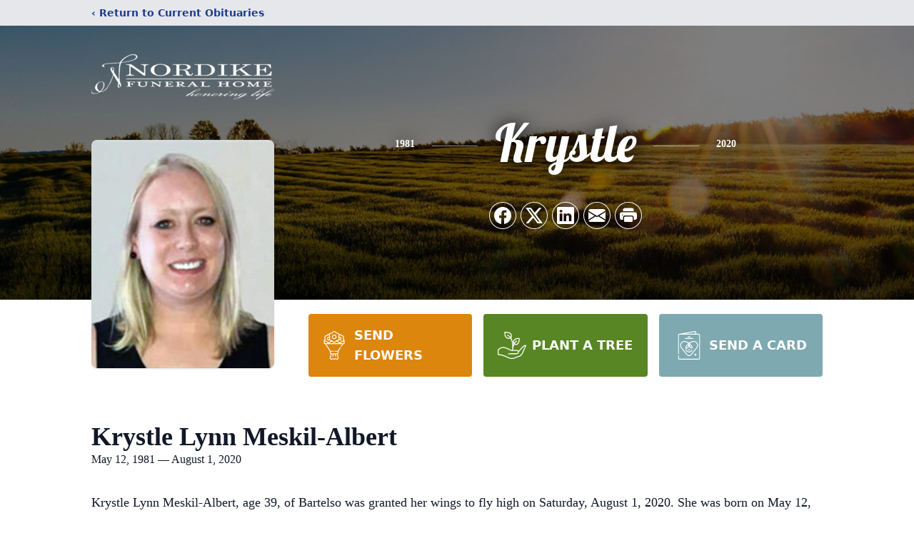

--- FILE ---
content_type: text/html; charset=utf-8
request_url: https://www.google.com/recaptcha/enterprise/anchor?ar=1&k=6LcQzRMpAAAAAP6wksIWHhMS5Fs51mhx_YwnYVbD&co=aHR0cHM6Ly93d3cubm9yZGlrZWZ1bmVyYWxob21lLmNvbTo0NDM.&hl=en&type=image&v=N67nZn4AqZkNcbeMu4prBgzg&theme=light&size=invisible&badge=bottomright&anchor-ms=20000&execute-ms=30000&cb=j8zrxhu8mti
body_size: 48552
content:
<!DOCTYPE HTML><html dir="ltr" lang="en"><head><meta http-equiv="Content-Type" content="text/html; charset=UTF-8">
<meta http-equiv="X-UA-Compatible" content="IE=edge">
<title>reCAPTCHA</title>
<style type="text/css">
/* cyrillic-ext */
@font-face {
  font-family: 'Roboto';
  font-style: normal;
  font-weight: 400;
  font-stretch: 100%;
  src: url(//fonts.gstatic.com/s/roboto/v48/KFO7CnqEu92Fr1ME7kSn66aGLdTylUAMa3GUBHMdazTgWw.woff2) format('woff2');
  unicode-range: U+0460-052F, U+1C80-1C8A, U+20B4, U+2DE0-2DFF, U+A640-A69F, U+FE2E-FE2F;
}
/* cyrillic */
@font-face {
  font-family: 'Roboto';
  font-style: normal;
  font-weight: 400;
  font-stretch: 100%;
  src: url(//fonts.gstatic.com/s/roboto/v48/KFO7CnqEu92Fr1ME7kSn66aGLdTylUAMa3iUBHMdazTgWw.woff2) format('woff2');
  unicode-range: U+0301, U+0400-045F, U+0490-0491, U+04B0-04B1, U+2116;
}
/* greek-ext */
@font-face {
  font-family: 'Roboto';
  font-style: normal;
  font-weight: 400;
  font-stretch: 100%;
  src: url(//fonts.gstatic.com/s/roboto/v48/KFO7CnqEu92Fr1ME7kSn66aGLdTylUAMa3CUBHMdazTgWw.woff2) format('woff2');
  unicode-range: U+1F00-1FFF;
}
/* greek */
@font-face {
  font-family: 'Roboto';
  font-style: normal;
  font-weight: 400;
  font-stretch: 100%;
  src: url(//fonts.gstatic.com/s/roboto/v48/KFO7CnqEu92Fr1ME7kSn66aGLdTylUAMa3-UBHMdazTgWw.woff2) format('woff2');
  unicode-range: U+0370-0377, U+037A-037F, U+0384-038A, U+038C, U+038E-03A1, U+03A3-03FF;
}
/* math */
@font-face {
  font-family: 'Roboto';
  font-style: normal;
  font-weight: 400;
  font-stretch: 100%;
  src: url(//fonts.gstatic.com/s/roboto/v48/KFO7CnqEu92Fr1ME7kSn66aGLdTylUAMawCUBHMdazTgWw.woff2) format('woff2');
  unicode-range: U+0302-0303, U+0305, U+0307-0308, U+0310, U+0312, U+0315, U+031A, U+0326-0327, U+032C, U+032F-0330, U+0332-0333, U+0338, U+033A, U+0346, U+034D, U+0391-03A1, U+03A3-03A9, U+03B1-03C9, U+03D1, U+03D5-03D6, U+03F0-03F1, U+03F4-03F5, U+2016-2017, U+2034-2038, U+203C, U+2040, U+2043, U+2047, U+2050, U+2057, U+205F, U+2070-2071, U+2074-208E, U+2090-209C, U+20D0-20DC, U+20E1, U+20E5-20EF, U+2100-2112, U+2114-2115, U+2117-2121, U+2123-214F, U+2190, U+2192, U+2194-21AE, U+21B0-21E5, U+21F1-21F2, U+21F4-2211, U+2213-2214, U+2216-22FF, U+2308-230B, U+2310, U+2319, U+231C-2321, U+2336-237A, U+237C, U+2395, U+239B-23B7, U+23D0, U+23DC-23E1, U+2474-2475, U+25AF, U+25B3, U+25B7, U+25BD, U+25C1, U+25CA, U+25CC, U+25FB, U+266D-266F, U+27C0-27FF, U+2900-2AFF, U+2B0E-2B11, U+2B30-2B4C, U+2BFE, U+3030, U+FF5B, U+FF5D, U+1D400-1D7FF, U+1EE00-1EEFF;
}
/* symbols */
@font-face {
  font-family: 'Roboto';
  font-style: normal;
  font-weight: 400;
  font-stretch: 100%;
  src: url(//fonts.gstatic.com/s/roboto/v48/KFO7CnqEu92Fr1ME7kSn66aGLdTylUAMaxKUBHMdazTgWw.woff2) format('woff2');
  unicode-range: U+0001-000C, U+000E-001F, U+007F-009F, U+20DD-20E0, U+20E2-20E4, U+2150-218F, U+2190, U+2192, U+2194-2199, U+21AF, U+21E6-21F0, U+21F3, U+2218-2219, U+2299, U+22C4-22C6, U+2300-243F, U+2440-244A, U+2460-24FF, U+25A0-27BF, U+2800-28FF, U+2921-2922, U+2981, U+29BF, U+29EB, U+2B00-2BFF, U+4DC0-4DFF, U+FFF9-FFFB, U+10140-1018E, U+10190-1019C, U+101A0, U+101D0-101FD, U+102E0-102FB, U+10E60-10E7E, U+1D2C0-1D2D3, U+1D2E0-1D37F, U+1F000-1F0FF, U+1F100-1F1AD, U+1F1E6-1F1FF, U+1F30D-1F30F, U+1F315, U+1F31C, U+1F31E, U+1F320-1F32C, U+1F336, U+1F378, U+1F37D, U+1F382, U+1F393-1F39F, U+1F3A7-1F3A8, U+1F3AC-1F3AF, U+1F3C2, U+1F3C4-1F3C6, U+1F3CA-1F3CE, U+1F3D4-1F3E0, U+1F3ED, U+1F3F1-1F3F3, U+1F3F5-1F3F7, U+1F408, U+1F415, U+1F41F, U+1F426, U+1F43F, U+1F441-1F442, U+1F444, U+1F446-1F449, U+1F44C-1F44E, U+1F453, U+1F46A, U+1F47D, U+1F4A3, U+1F4B0, U+1F4B3, U+1F4B9, U+1F4BB, U+1F4BF, U+1F4C8-1F4CB, U+1F4D6, U+1F4DA, U+1F4DF, U+1F4E3-1F4E6, U+1F4EA-1F4ED, U+1F4F7, U+1F4F9-1F4FB, U+1F4FD-1F4FE, U+1F503, U+1F507-1F50B, U+1F50D, U+1F512-1F513, U+1F53E-1F54A, U+1F54F-1F5FA, U+1F610, U+1F650-1F67F, U+1F687, U+1F68D, U+1F691, U+1F694, U+1F698, U+1F6AD, U+1F6B2, U+1F6B9-1F6BA, U+1F6BC, U+1F6C6-1F6CF, U+1F6D3-1F6D7, U+1F6E0-1F6EA, U+1F6F0-1F6F3, U+1F6F7-1F6FC, U+1F700-1F7FF, U+1F800-1F80B, U+1F810-1F847, U+1F850-1F859, U+1F860-1F887, U+1F890-1F8AD, U+1F8B0-1F8BB, U+1F8C0-1F8C1, U+1F900-1F90B, U+1F93B, U+1F946, U+1F984, U+1F996, U+1F9E9, U+1FA00-1FA6F, U+1FA70-1FA7C, U+1FA80-1FA89, U+1FA8F-1FAC6, U+1FACE-1FADC, U+1FADF-1FAE9, U+1FAF0-1FAF8, U+1FB00-1FBFF;
}
/* vietnamese */
@font-face {
  font-family: 'Roboto';
  font-style: normal;
  font-weight: 400;
  font-stretch: 100%;
  src: url(//fonts.gstatic.com/s/roboto/v48/KFO7CnqEu92Fr1ME7kSn66aGLdTylUAMa3OUBHMdazTgWw.woff2) format('woff2');
  unicode-range: U+0102-0103, U+0110-0111, U+0128-0129, U+0168-0169, U+01A0-01A1, U+01AF-01B0, U+0300-0301, U+0303-0304, U+0308-0309, U+0323, U+0329, U+1EA0-1EF9, U+20AB;
}
/* latin-ext */
@font-face {
  font-family: 'Roboto';
  font-style: normal;
  font-weight: 400;
  font-stretch: 100%;
  src: url(//fonts.gstatic.com/s/roboto/v48/KFO7CnqEu92Fr1ME7kSn66aGLdTylUAMa3KUBHMdazTgWw.woff2) format('woff2');
  unicode-range: U+0100-02BA, U+02BD-02C5, U+02C7-02CC, U+02CE-02D7, U+02DD-02FF, U+0304, U+0308, U+0329, U+1D00-1DBF, U+1E00-1E9F, U+1EF2-1EFF, U+2020, U+20A0-20AB, U+20AD-20C0, U+2113, U+2C60-2C7F, U+A720-A7FF;
}
/* latin */
@font-face {
  font-family: 'Roboto';
  font-style: normal;
  font-weight: 400;
  font-stretch: 100%;
  src: url(//fonts.gstatic.com/s/roboto/v48/KFO7CnqEu92Fr1ME7kSn66aGLdTylUAMa3yUBHMdazQ.woff2) format('woff2');
  unicode-range: U+0000-00FF, U+0131, U+0152-0153, U+02BB-02BC, U+02C6, U+02DA, U+02DC, U+0304, U+0308, U+0329, U+2000-206F, U+20AC, U+2122, U+2191, U+2193, U+2212, U+2215, U+FEFF, U+FFFD;
}
/* cyrillic-ext */
@font-face {
  font-family: 'Roboto';
  font-style: normal;
  font-weight: 500;
  font-stretch: 100%;
  src: url(//fonts.gstatic.com/s/roboto/v48/KFO7CnqEu92Fr1ME7kSn66aGLdTylUAMa3GUBHMdazTgWw.woff2) format('woff2');
  unicode-range: U+0460-052F, U+1C80-1C8A, U+20B4, U+2DE0-2DFF, U+A640-A69F, U+FE2E-FE2F;
}
/* cyrillic */
@font-face {
  font-family: 'Roboto';
  font-style: normal;
  font-weight: 500;
  font-stretch: 100%;
  src: url(//fonts.gstatic.com/s/roboto/v48/KFO7CnqEu92Fr1ME7kSn66aGLdTylUAMa3iUBHMdazTgWw.woff2) format('woff2');
  unicode-range: U+0301, U+0400-045F, U+0490-0491, U+04B0-04B1, U+2116;
}
/* greek-ext */
@font-face {
  font-family: 'Roboto';
  font-style: normal;
  font-weight: 500;
  font-stretch: 100%;
  src: url(//fonts.gstatic.com/s/roboto/v48/KFO7CnqEu92Fr1ME7kSn66aGLdTylUAMa3CUBHMdazTgWw.woff2) format('woff2');
  unicode-range: U+1F00-1FFF;
}
/* greek */
@font-face {
  font-family: 'Roboto';
  font-style: normal;
  font-weight: 500;
  font-stretch: 100%;
  src: url(//fonts.gstatic.com/s/roboto/v48/KFO7CnqEu92Fr1ME7kSn66aGLdTylUAMa3-UBHMdazTgWw.woff2) format('woff2');
  unicode-range: U+0370-0377, U+037A-037F, U+0384-038A, U+038C, U+038E-03A1, U+03A3-03FF;
}
/* math */
@font-face {
  font-family: 'Roboto';
  font-style: normal;
  font-weight: 500;
  font-stretch: 100%;
  src: url(//fonts.gstatic.com/s/roboto/v48/KFO7CnqEu92Fr1ME7kSn66aGLdTylUAMawCUBHMdazTgWw.woff2) format('woff2');
  unicode-range: U+0302-0303, U+0305, U+0307-0308, U+0310, U+0312, U+0315, U+031A, U+0326-0327, U+032C, U+032F-0330, U+0332-0333, U+0338, U+033A, U+0346, U+034D, U+0391-03A1, U+03A3-03A9, U+03B1-03C9, U+03D1, U+03D5-03D6, U+03F0-03F1, U+03F4-03F5, U+2016-2017, U+2034-2038, U+203C, U+2040, U+2043, U+2047, U+2050, U+2057, U+205F, U+2070-2071, U+2074-208E, U+2090-209C, U+20D0-20DC, U+20E1, U+20E5-20EF, U+2100-2112, U+2114-2115, U+2117-2121, U+2123-214F, U+2190, U+2192, U+2194-21AE, U+21B0-21E5, U+21F1-21F2, U+21F4-2211, U+2213-2214, U+2216-22FF, U+2308-230B, U+2310, U+2319, U+231C-2321, U+2336-237A, U+237C, U+2395, U+239B-23B7, U+23D0, U+23DC-23E1, U+2474-2475, U+25AF, U+25B3, U+25B7, U+25BD, U+25C1, U+25CA, U+25CC, U+25FB, U+266D-266F, U+27C0-27FF, U+2900-2AFF, U+2B0E-2B11, U+2B30-2B4C, U+2BFE, U+3030, U+FF5B, U+FF5D, U+1D400-1D7FF, U+1EE00-1EEFF;
}
/* symbols */
@font-face {
  font-family: 'Roboto';
  font-style: normal;
  font-weight: 500;
  font-stretch: 100%;
  src: url(//fonts.gstatic.com/s/roboto/v48/KFO7CnqEu92Fr1ME7kSn66aGLdTylUAMaxKUBHMdazTgWw.woff2) format('woff2');
  unicode-range: U+0001-000C, U+000E-001F, U+007F-009F, U+20DD-20E0, U+20E2-20E4, U+2150-218F, U+2190, U+2192, U+2194-2199, U+21AF, U+21E6-21F0, U+21F3, U+2218-2219, U+2299, U+22C4-22C6, U+2300-243F, U+2440-244A, U+2460-24FF, U+25A0-27BF, U+2800-28FF, U+2921-2922, U+2981, U+29BF, U+29EB, U+2B00-2BFF, U+4DC0-4DFF, U+FFF9-FFFB, U+10140-1018E, U+10190-1019C, U+101A0, U+101D0-101FD, U+102E0-102FB, U+10E60-10E7E, U+1D2C0-1D2D3, U+1D2E0-1D37F, U+1F000-1F0FF, U+1F100-1F1AD, U+1F1E6-1F1FF, U+1F30D-1F30F, U+1F315, U+1F31C, U+1F31E, U+1F320-1F32C, U+1F336, U+1F378, U+1F37D, U+1F382, U+1F393-1F39F, U+1F3A7-1F3A8, U+1F3AC-1F3AF, U+1F3C2, U+1F3C4-1F3C6, U+1F3CA-1F3CE, U+1F3D4-1F3E0, U+1F3ED, U+1F3F1-1F3F3, U+1F3F5-1F3F7, U+1F408, U+1F415, U+1F41F, U+1F426, U+1F43F, U+1F441-1F442, U+1F444, U+1F446-1F449, U+1F44C-1F44E, U+1F453, U+1F46A, U+1F47D, U+1F4A3, U+1F4B0, U+1F4B3, U+1F4B9, U+1F4BB, U+1F4BF, U+1F4C8-1F4CB, U+1F4D6, U+1F4DA, U+1F4DF, U+1F4E3-1F4E6, U+1F4EA-1F4ED, U+1F4F7, U+1F4F9-1F4FB, U+1F4FD-1F4FE, U+1F503, U+1F507-1F50B, U+1F50D, U+1F512-1F513, U+1F53E-1F54A, U+1F54F-1F5FA, U+1F610, U+1F650-1F67F, U+1F687, U+1F68D, U+1F691, U+1F694, U+1F698, U+1F6AD, U+1F6B2, U+1F6B9-1F6BA, U+1F6BC, U+1F6C6-1F6CF, U+1F6D3-1F6D7, U+1F6E0-1F6EA, U+1F6F0-1F6F3, U+1F6F7-1F6FC, U+1F700-1F7FF, U+1F800-1F80B, U+1F810-1F847, U+1F850-1F859, U+1F860-1F887, U+1F890-1F8AD, U+1F8B0-1F8BB, U+1F8C0-1F8C1, U+1F900-1F90B, U+1F93B, U+1F946, U+1F984, U+1F996, U+1F9E9, U+1FA00-1FA6F, U+1FA70-1FA7C, U+1FA80-1FA89, U+1FA8F-1FAC6, U+1FACE-1FADC, U+1FADF-1FAE9, U+1FAF0-1FAF8, U+1FB00-1FBFF;
}
/* vietnamese */
@font-face {
  font-family: 'Roboto';
  font-style: normal;
  font-weight: 500;
  font-stretch: 100%;
  src: url(//fonts.gstatic.com/s/roboto/v48/KFO7CnqEu92Fr1ME7kSn66aGLdTylUAMa3OUBHMdazTgWw.woff2) format('woff2');
  unicode-range: U+0102-0103, U+0110-0111, U+0128-0129, U+0168-0169, U+01A0-01A1, U+01AF-01B0, U+0300-0301, U+0303-0304, U+0308-0309, U+0323, U+0329, U+1EA0-1EF9, U+20AB;
}
/* latin-ext */
@font-face {
  font-family: 'Roboto';
  font-style: normal;
  font-weight: 500;
  font-stretch: 100%;
  src: url(//fonts.gstatic.com/s/roboto/v48/KFO7CnqEu92Fr1ME7kSn66aGLdTylUAMa3KUBHMdazTgWw.woff2) format('woff2');
  unicode-range: U+0100-02BA, U+02BD-02C5, U+02C7-02CC, U+02CE-02D7, U+02DD-02FF, U+0304, U+0308, U+0329, U+1D00-1DBF, U+1E00-1E9F, U+1EF2-1EFF, U+2020, U+20A0-20AB, U+20AD-20C0, U+2113, U+2C60-2C7F, U+A720-A7FF;
}
/* latin */
@font-face {
  font-family: 'Roboto';
  font-style: normal;
  font-weight: 500;
  font-stretch: 100%;
  src: url(//fonts.gstatic.com/s/roboto/v48/KFO7CnqEu92Fr1ME7kSn66aGLdTylUAMa3yUBHMdazQ.woff2) format('woff2');
  unicode-range: U+0000-00FF, U+0131, U+0152-0153, U+02BB-02BC, U+02C6, U+02DA, U+02DC, U+0304, U+0308, U+0329, U+2000-206F, U+20AC, U+2122, U+2191, U+2193, U+2212, U+2215, U+FEFF, U+FFFD;
}
/* cyrillic-ext */
@font-face {
  font-family: 'Roboto';
  font-style: normal;
  font-weight: 900;
  font-stretch: 100%;
  src: url(//fonts.gstatic.com/s/roboto/v48/KFO7CnqEu92Fr1ME7kSn66aGLdTylUAMa3GUBHMdazTgWw.woff2) format('woff2');
  unicode-range: U+0460-052F, U+1C80-1C8A, U+20B4, U+2DE0-2DFF, U+A640-A69F, U+FE2E-FE2F;
}
/* cyrillic */
@font-face {
  font-family: 'Roboto';
  font-style: normal;
  font-weight: 900;
  font-stretch: 100%;
  src: url(//fonts.gstatic.com/s/roboto/v48/KFO7CnqEu92Fr1ME7kSn66aGLdTylUAMa3iUBHMdazTgWw.woff2) format('woff2');
  unicode-range: U+0301, U+0400-045F, U+0490-0491, U+04B0-04B1, U+2116;
}
/* greek-ext */
@font-face {
  font-family: 'Roboto';
  font-style: normal;
  font-weight: 900;
  font-stretch: 100%;
  src: url(//fonts.gstatic.com/s/roboto/v48/KFO7CnqEu92Fr1ME7kSn66aGLdTylUAMa3CUBHMdazTgWw.woff2) format('woff2');
  unicode-range: U+1F00-1FFF;
}
/* greek */
@font-face {
  font-family: 'Roboto';
  font-style: normal;
  font-weight: 900;
  font-stretch: 100%;
  src: url(//fonts.gstatic.com/s/roboto/v48/KFO7CnqEu92Fr1ME7kSn66aGLdTylUAMa3-UBHMdazTgWw.woff2) format('woff2');
  unicode-range: U+0370-0377, U+037A-037F, U+0384-038A, U+038C, U+038E-03A1, U+03A3-03FF;
}
/* math */
@font-face {
  font-family: 'Roboto';
  font-style: normal;
  font-weight: 900;
  font-stretch: 100%;
  src: url(//fonts.gstatic.com/s/roboto/v48/KFO7CnqEu92Fr1ME7kSn66aGLdTylUAMawCUBHMdazTgWw.woff2) format('woff2');
  unicode-range: U+0302-0303, U+0305, U+0307-0308, U+0310, U+0312, U+0315, U+031A, U+0326-0327, U+032C, U+032F-0330, U+0332-0333, U+0338, U+033A, U+0346, U+034D, U+0391-03A1, U+03A3-03A9, U+03B1-03C9, U+03D1, U+03D5-03D6, U+03F0-03F1, U+03F4-03F5, U+2016-2017, U+2034-2038, U+203C, U+2040, U+2043, U+2047, U+2050, U+2057, U+205F, U+2070-2071, U+2074-208E, U+2090-209C, U+20D0-20DC, U+20E1, U+20E5-20EF, U+2100-2112, U+2114-2115, U+2117-2121, U+2123-214F, U+2190, U+2192, U+2194-21AE, U+21B0-21E5, U+21F1-21F2, U+21F4-2211, U+2213-2214, U+2216-22FF, U+2308-230B, U+2310, U+2319, U+231C-2321, U+2336-237A, U+237C, U+2395, U+239B-23B7, U+23D0, U+23DC-23E1, U+2474-2475, U+25AF, U+25B3, U+25B7, U+25BD, U+25C1, U+25CA, U+25CC, U+25FB, U+266D-266F, U+27C0-27FF, U+2900-2AFF, U+2B0E-2B11, U+2B30-2B4C, U+2BFE, U+3030, U+FF5B, U+FF5D, U+1D400-1D7FF, U+1EE00-1EEFF;
}
/* symbols */
@font-face {
  font-family: 'Roboto';
  font-style: normal;
  font-weight: 900;
  font-stretch: 100%;
  src: url(//fonts.gstatic.com/s/roboto/v48/KFO7CnqEu92Fr1ME7kSn66aGLdTylUAMaxKUBHMdazTgWw.woff2) format('woff2');
  unicode-range: U+0001-000C, U+000E-001F, U+007F-009F, U+20DD-20E0, U+20E2-20E4, U+2150-218F, U+2190, U+2192, U+2194-2199, U+21AF, U+21E6-21F0, U+21F3, U+2218-2219, U+2299, U+22C4-22C6, U+2300-243F, U+2440-244A, U+2460-24FF, U+25A0-27BF, U+2800-28FF, U+2921-2922, U+2981, U+29BF, U+29EB, U+2B00-2BFF, U+4DC0-4DFF, U+FFF9-FFFB, U+10140-1018E, U+10190-1019C, U+101A0, U+101D0-101FD, U+102E0-102FB, U+10E60-10E7E, U+1D2C0-1D2D3, U+1D2E0-1D37F, U+1F000-1F0FF, U+1F100-1F1AD, U+1F1E6-1F1FF, U+1F30D-1F30F, U+1F315, U+1F31C, U+1F31E, U+1F320-1F32C, U+1F336, U+1F378, U+1F37D, U+1F382, U+1F393-1F39F, U+1F3A7-1F3A8, U+1F3AC-1F3AF, U+1F3C2, U+1F3C4-1F3C6, U+1F3CA-1F3CE, U+1F3D4-1F3E0, U+1F3ED, U+1F3F1-1F3F3, U+1F3F5-1F3F7, U+1F408, U+1F415, U+1F41F, U+1F426, U+1F43F, U+1F441-1F442, U+1F444, U+1F446-1F449, U+1F44C-1F44E, U+1F453, U+1F46A, U+1F47D, U+1F4A3, U+1F4B0, U+1F4B3, U+1F4B9, U+1F4BB, U+1F4BF, U+1F4C8-1F4CB, U+1F4D6, U+1F4DA, U+1F4DF, U+1F4E3-1F4E6, U+1F4EA-1F4ED, U+1F4F7, U+1F4F9-1F4FB, U+1F4FD-1F4FE, U+1F503, U+1F507-1F50B, U+1F50D, U+1F512-1F513, U+1F53E-1F54A, U+1F54F-1F5FA, U+1F610, U+1F650-1F67F, U+1F687, U+1F68D, U+1F691, U+1F694, U+1F698, U+1F6AD, U+1F6B2, U+1F6B9-1F6BA, U+1F6BC, U+1F6C6-1F6CF, U+1F6D3-1F6D7, U+1F6E0-1F6EA, U+1F6F0-1F6F3, U+1F6F7-1F6FC, U+1F700-1F7FF, U+1F800-1F80B, U+1F810-1F847, U+1F850-1F859, U+1F860-1F887, U+1F890-1F8AD, U+1F8B0-1F8BB, U+1F8C0-1F8C1, U+1F900-1F90B, U+1F93B, U+1F946, U+1F984, U+1F996, U+1F9E9, U+1FA00-1FA6F, U+1FA70-1FA7C, U+1FA80-1FA89, U+1FA8F-1FAC6, U+1FACE-1FADC, U+1FADF-1FAE9, U+1FAF0-1FAF8, U+1FB00-1FBFF;
}
/* vietnamese */
@font-face {
  font-family: 'Roboto';
  font-style: normal;
  font-weight: 900;
  font-stretch: 100%;
  src: url(//fonts.gstatic.com/s/roboto/v48/KFO7CnqEu92Fr1ME7kSn66aGLdTylUAMa3OUBHMdazTgWw.woff2) format('woff2');
  unicode-range: U+0102-0103, U+0110-0111, U+0128-0129, U+0168-0169, U+01A0-01A1, U+01AF-01B0, U+0300-0301, U+0303-0304, U+0308-0309, U+0323, U+0329, U+1EA0-1EF9, U+20AB;
}
/* latin-ext */
@font-face {
  font-family: 'Roboto';
  font-style: normal;
  font-weight: 900;
  font-stretch: 100%;
  src: url(//fonts.gstatic.com/s/roboto/v48/KFO7CnqEu92Fr1ME7kSn66aGLdTylUAMa3KUBHMdazTgWw.woff2) format('woff2');
  unicode-range: U+0100-02BA, U+02BD-02C5, U+02C7-02CC, U+02CE-02D7, U+02DD-02FF, U+0304, U+0308, U+0329, U+1D00-1DBF, U+1E00-1E9F, U+1EF2-1EFF, U+2020, U+20A0-20AB, U+20AD-20C0, U+2113, U+2C60-2C7F, U+A720-A7FF;
}
/* latin */
@font-face {
  font-family: 'Roboto';
  font-style: normal;
  font-weight: 900;
  font-stretch: 100%;
  src: url(//fonts.gstatic.com/s/roboto/v48/KFO7CnqEu92Fr1ME7kSn66aGLdTylUAMa3yUBHMdazQ.woff2) format('woff2');
  unicode-range: U+0000-00FF, U+0131, U+0152-0153, U+02BB-02BC, U+02C6, U+02DA, U+02DC, U+0304, U+0308, U+0329, U+2000-206F, U+20AC, U+2122, U+2191, U+2193, U+2212, U+2215, U+FEFF, U+FFFD;
}

</style>
<link rel="stylesheet" type="text/css" href="https://www.gstatic.com/recaptcha/releases/N67nZn4AqZkNcbeMu4prBgzg/styles__ltr.css">
<script nonce="Xi4_B2NxW49zV8tdbU1MQA" type="text/javascript">window['__recaptcha_api'] = 'https://www.google.com/recaptcha/enterprise/';</script>
<script type="text/javascript" src="https://www.gstatic.com/recaptcha/releases/N67nZn4AqZkNcbeMu4prBgzg/recaptcha__en.js" nonce="Xi4_B2NxW49zV8tdbU1MQA">
      
    </script></head>
<body><div id="rc-anchor-alert" class="rc-anchor-alert"></div>
<input type="hidden" id="recaptcha-token" value="[base64]">
<script type="text/javascript" nonce="Xi4_B2NxW49zV8tdbU1MQA">
      recaptcha.anchor.Main.init("[\x22ainput\x22,[\x22bgdata\x22,\x22\x22,\[base64]/[base64]/[base64]/[base64]/[base64]/[base64]/KGcoTywyNTMsTy5PKSxVRyhPLEMpKTpnKE8sMjUzLEMpLE8pKSxsKSksTykpfSxieT1mdW5jdGlvbihDLE8sdSxsKXtmb3IobD0odT1SKEMpLDApO08+MDtPLS0pbD1sPDw4fFooQyk7ZyhDLHUsbCl9LFVHPWZ1bmN0aW9uKEMsTyl7Qy5pLmxlbmd0aD4xMDQ/[base64]/[base64]/[base64]/[base64]/[base64]/[base64]/[base64]\\u003d\x22,\[base64]\\u003d\x22,\x22w7TDvsOEwpxJAhQ3wrbDksOBQ3DDq8OZSMOWwq80UMOQeVNZbDbDm8K7cMKkwqfCkMOtcG/CgQXDr2nCpwNIX8OAOsO7wozDj8OFwpVewqpkTHhuDsO+wo0RHMOhSwPCvcKUbkLDmR0HVG50NVzCm8KewpQvOhzCicKCWUTDjg/[base64]/CWHCocKvw6Mow5xew4oOIMKkw4JXw4N/BxPDux7CisKVw6Utw6MSw53Cj8KcD8KbXznDuMOCFsOKM3rCmsKYNBDDtndOfRPDgSvDu1k5e8OFGcKBwonDssK0XsKewro7w5cAUmEYwoshw5DCgsORYsKLw6k4wrY9D8KNwqXCjcOUwrcSHcKGw7Rmwp3CskLCtsO5w4/CscK/w4hAJMKcV8KpwpLDrBXCocKwwrEwFBsQfWjCjcK9QnMTMMKIaEPCi8OhwoTDpQcFw7fDgUbCmmzCmgdFI8KOwrfCvkpdwpXCgyF4woLCslnClMKULFYrwprCqcKzw7nDgFbCusOLBsOeSgAXHgNeVcOowprDpF1SfDPDqsOewpTDvMK+a8K4w4ZAYx/CnMOCbxAwwqzCvcOGw4Vrw7Y/w7nCmMO3XE8DecOrCMOzw53CncOXRcKcw4UaJcKcwrjDujpXf8KTd8OnOMOANsKvDDrDscOda1twNzlYwq9GPw9HKMKtwqZfdjVqw58Yw6/CnxzDpkJGwptqSB7Ct8K9wowhDsO7wqU/wq7DolnCrSxwA0nClsK6KsOsBWTDlWfDtjMKw5vCh0RMA8KAwpdcUizDlsO5wr/DjcOAw6bCkMOqW8OUKMKgX8OAUMOSwrpkRMKyexc8wq/[base64]/Cs8O8PnsLRcKewrvCh1J/[base64]/[base64]/f8KIw4jCqh7Dv3oowrsWwrlIw6xmw73DlsOow7zCn8KuPzvDuzF1eExMVEEPwq4cw5oRw4kCw4xtBATDpx3Cn8KowrY8w6Nkw7rCq0UYwpfCsC3DmcOJw5vCvlfDoRTCqMOGEDBqNcOVw74jwrbCtsOAwopqwqF/w4ghXcOewrTDqsKWBHvCgMOLwpI1w4LDpAkow6nClcKYe10xfS7CtBtjbcObWUzDmsKAwr7CsCDCncOyw6zChMOrwq9WaMKZTMKlP8OAwqjDkBlzwrx6woXCrUEfAsKCT8KnUTbCsnUeOMKBwrTDisKoCDVdfmHCpkbDvXPCh3lnBcKjbMKmQDLCgCfDlB/CnCLDtMKuesKBwpzCm8OMw7ZUem3CjMOFVcOdw5LCpcO1NcO8aQZ5O0bDvcOcAsO5MlYswq0jw7/DtC8zw6/DicK9wpk8w6wWeEZqKCJCwqx/wrfChF8Nb8KYw5jCgQAkDArDpCx5M8KiRsO/ShHDisOzwrUUBsKrLgNMw4cFw73DpcOSMz/DiWHDk8KtMEI2w5LCpMKtw7fCtcOKwpXCv1s8wpnCuDfCgMOhIVV1aQwMwqHCt8Okw6TClMK0w7cZSRlFb00gwo3CtWDDjGzCisOVw7nDvsKbY1jDkk/CmMOiw7nDp8KlwrcfOybCphoxGhbCjMOZM03CpnvCo8OywqLCuGQdeRp5w4jDl1fCoBZXA11Qw4rDkDxFbxJOOsKpdsOFLhXDsMKvYsOdw4MMSko/wpHCi8OVBcK7LBklMcOnw5fCuSvClm89wpXDu8OYwqvCvcONw77CnsKfw7s+w6PCncKzM8KCwqLCmTFSwoMJam7Cg8K6w73DscKEKsO9T3vDk8OBexfDkkXDosKww4A7I8KPw63DpHjCocKadQ1VPMKETcOcwonDjcKJwpA6wo3Cq0A0w4zDiMKPw5p5OcOje8KIRn/CvsO2CsKwwoEFLEIncsKQw5Jfwqd7B8KFDcKHw4/CkwfCj8O0DsOkTlbDqMKkRcOjKcOmw6NuwpPCgsOyBRY4Q8OvRT8/[base64]/wqnClsOjw7/ChBDDrMKcCcOowrbCoyPDk2jDvzNYcsObfi/DocKSdMOHw5gKwoXCrQHCucKdwphOw7RqwozCq0JcFsKlNmg0wq19w5gawofCuQ8rT8KGw6xRw67DscOSw7PCrAcZIl7DgcOPwqEhw5LChTU4Q8O/BsKzw61ew7AjOwvDvsOswrfDoTAbw6bCr18rw4HCl1RiwoTCl1xLwrU7LRTCkVTDhMKTwqLCocKCwpJ5w73Cg8KnWULCoMKSZcOhw4lLwrUtwp7CiBcFw6MmwobCrXNpw7LDscOfwpxpfA/Dt3gBw6jCjRnDkn3CksOnEMKALMKgwpLCvMKkwo7ClMKHKcKpwpfDsMKCw59ow7pRawwiV2o6XsKXVSfDvcO8QcKmw5ZYKyZewrZ4AMOVGMK7Z8OHwp8UwoRqFMOCwpZ8IMKqw4w/wpVJTMKqVMOKPsOsO0pZwpXCiCPDisK2wrTDh8KCcsOvbjkIJHFvaVZ7wrMdOF3DqMOswpknPhUiw5R1J0rCgcK1w4bCnU3DqcO4OMOUKcKDwq8yUMOPSAE+d3QdUmzDlArCi8OzdMO8w7jDrMK9QQzDvcK5XQ/CrcKiAS54GcK1YMOnw7zDuQfDqMKLw4/DtMOOwpXDjXlhDDkrwop/WCzDlsKQw6olw5QCw7wjwqnDi8KHByIvw4psw7TCsTnDm8KAKMOxDsKnwrnDp8KLMG0VwqJMX3wdKsKxw7fCgQ/DmcKawqUbV8KIJUAiw7zDogPDhh/[base64]/DkcOfw4JUKcODSsKZYsK6cMKQwrwfwpsFw7XCrmYVwpjDglxJwrfCjxdgwrTDhzF3KWJQOMOrw6RXIMOXBcKtUsKFGsKlSDIwwoZHVyPDh8Ohw7PDvGDClg8Ww4JvbsOiIMOFw7fDrW1+AMO3w5zCoRdUw7PCscOuwrZWw4PCqsKlKDzDicO4V0J/w6/Cl8Kiwokdwo0kwo7DuAhfw57DvBlCwr/CtsOTGsOCw50Be8OjwrEaw5Zsw4LDkMKgw6FUDsOdw7zCtsKRw5RSwrzCi8Otwp/Dp2vCr2BQOxzCmE1MWSFHLsODccOiw7Edwphlw5PDlRI3w5EVwonDtw/CosKRwpjDmsOvE8OhwrhWwrE/N2NPJMOXw48ww4nDi8OXwpXClFDDmMOhQSIiEcKdIB4YUSg/Ci/DtD9Iw6PCoWkOIMOQEsOIwp7CnF3Cpk5iwocuR8OyCDZVwqN+AH3DscKpw5ZMwpdaennDtnMQecKGw41+J8OHH2TCicKOwofDhCXDscOCwrQWw5dCW8OrQcOJw5LDucKdYxvCnsO4w7TCk8OAFHvCrErDlQBzwpw5worCqMO/RUvDuXfCncKwMw3CrMOlwo5VAMOZw5M9w6MvGzIDD8KQA0jCl8OTw4BOw7vCiMKMw5AIMULDvxnCuApew7E4wogwNRgpw71UZDrChBJRw5TDjsKvDxANw5M5w4E0wrzDogfCqzjCksOmw5LDlsK9GzZEcsKUwqjDhC/DiyUYIMOhK8Ovw4tWCcOlwpvCisKrwrjDqcOKHwNBTDjDrFvCr8OowoDDlhJNw4LDk8OLCVbCnsKNfsO3O8KMwr7Dli7ClRZiaivClWkGwrTCmyx8JcKDF8K+NkHDjk/[base64]/IcKRemrCjAjDj8OPTljCgWAmw6hydcO8FMKXTn97VWzCkzLCrcKtVCfCoRzCujtoEcK6wo8UwpbCtMK4dgBdJ1cXJcOAw5HDk8OCwoLDtn58w6VjTXTCjMOqLVjDhsOzwo8SM8O/wpHCjBo5dcKAMG7Dnh7CtcKYbDBsw6tCaGvDqCgJwofCsyjDmk5Xw7Bgw7XCqltTDsO4f8Kzwo5twqRGwpcuwrHDo8KSw6zCvAPDmMOvalHDtMOqN8K1b2LDjzoHwq4tC8Krw4vCmMOLw5FrwpBWwpEfZj7DsH3CiQkSw4TDpsOPbcK/FnIYwqsNwpzCg8KdwqjCocKGw6zCmsK+wpgpw6s/AHU6wr8vS8Olw6PDnzVMEzwMTcOEwpbDm8O/[base64]/CnsOJcyhOwo1vwp5JR8KRw7gjw7F4w5zCg2TDtMKUXsKgwq9Gwqcnw4fDsjhqw4TDgkHCvsOvw6tycQRxwr/Di0FuwqJQSMKjw6DCqnk6w4TDm8KsPcKwVjTCkDnDt2ZYwp9+wqBqBcKfcFl2wr7CtcKPwp/[base64]/wo3DuH/Cn8KiaEPDqsOaBsOKw6nDpsOfKcO5FcOoOXHCncOtKw9fw5o7R8KlMsO3w5nDghA9Dn/DujsOw4lNwrMGXQUuAMKBecKcwqYZw40rw4pebMOUwoZZw6IxRsK3M8OAwpIXw7TCksOWFTJ2GirCjcO5wp7DrcO0w6DDksK5wpI8LXjDqMOpcsOjwrDCrQlpWMK6w4VsBH/CusOewqPDnGDDkcKKMm/DsSjCqi5DGcOWDBrDvsKBw5E4wqfDjhwhDW1iCMOwwoQbSMKsw6gHWVzCosKlJEjDjsOnw4tZw4rDhMKsw7RPbx4rw6nCui5ew4w1AyY8w4nDicKMw5zDjsOzwqcqwq/[base64]/[base64]/CocOww5t4FsO3w4UrLsKyw7EaAcK9STHCk8KeCsOnY3HDsUU+wrULdXrCmMKhwrLDgMOpwrHDqMOrblUcwoLDjMKswqQ1TVjChsOoYlbDgMOYUm7DuMOdw5wqecOCb8OVwowvXSzDrcK9w7HDoXfCl8KYwonDvnDDt8KWwpIhTAVoA1MIwojDtMO2OR/[base64]/w6Q9w44Gwrk/Zx/DoFTCvmB8wrM6w4wAfzjCnMKBwrTCmMOQLTXDnz3Dh8KfwpzClDQWw7zDqcKKaMKKWsKGw6/Ds0tiw5HDujTDtsOWwr/CvsKkCsK6GQkzw7zCp3hXwqMEwq9SalFGaU3Dq8Olwrd/dDdXw4PCvS3DlxjDrS82FmFHMkolwpZuw4fCmMO5wq/Ct8KvRcOVw5dCwqcrw7sxworDlcObwrDDp8K6KsKfZHgLTV18acO2w79Lw5YqwocEwr/[base64]/DsMOjH3bDqgHDpXTCl1cObG3ClALDgWRTCxVuY8OzN8ONw4BtZFvCnw0fOsK0dmVcwoMSwrXDkcKIHMOjwoHDs8KuwqBlw65BZsKHE0PDm8O6Y8OBwp7DuS/Cg8Ocwr0cXcKsNjzCpMKyKD1bAsOcw4XChx/CncOVG0d+wq/DpXfCrMONwqLDvMOzbAjDksOwwqXCoXvDpWUCw6PDqMKIwqokwo85wrzCusO9wrfDlFvDhsK9wr/[base64]/DucOpLBxfw5FwEsORHsOnNDUow6sXFMOww7DCmcKSWxnCrMOrKnpgw5cMQH4DXMKowr/Ci29MNMOOw5DCkMKawqjDuADDkMK6w4TDisOLZcOvwpvDsMOeM8KBwrfDjcO7w7U0fMOFwpU/w7/CiCtmwrANw4Ucwr1hSBHCkWNVw6lPacOBcMKddsKIw6lUJcKCW8Ktw6HCjcODZcK+w6XCrk0WcyfCi2zDhR/CrsKiwp9PwpkFwp4hG8K0wq1CwoVTOGTCsMOUwoHCjsObwp/[base64]/e3/DqzjCqQN8wr7DusKkZMOKw45hw6fChMKpAFEuAMOow6fCusK8acOOaSPDtWo7bMKgw7fCkzwfw7YHwpE7c37DpcOjXDPDglB3dsOdw5oHaUnClX/DrcKRw6LDohvCm8KXw4JUwoLDhhtuA3o2O09ew7g9w63CnTPClQXDlRRmw7RSK2wVPQvDm8OsE8OTw6MLUB1aYQ7DnsKuWx9CbU8KQMOxTMKEA3V0VS7Ct8OEX8KFGkFDTiF6fSoxwp3Dm2h/J8O1woTCtSfCnCpCw5kgwosfQXosw4nCqmTCv2jDmsK9w79Iw6QWXMOpwqobwrvCvcOwMmnDnMKsV8K3NMOiw53DpcOpwpDCiinDjm44A0nDkhJQHTrCocOEwo4awq3DucKHwpfDuSQywpw6FnDCvBMNwpXCuA7Dg1FVwoLDhGPDnj/CqMK1w4w/I8OtaMK+w5jDm8OPaiIMwoHCrMOQDUgNesKJMUzCsDwJwq/DtExaeMOEwq5NTjLDqFJSw7nDk8OmwqwHwo9qwq/DhMOwwr95KETCrQBGwrxpw5LCiMOWd8K6w7rDgMOrOjxewp8+PMKRKCzDkVJvWQrCvcO8WmPDscKsw6LDqzJQwrTCrsOAwqITwpXClMOLw7zDqMKCKcKEZ0RAUcOvwqUIXXHCvsOgwpzCh0bDv8Onw7/CqsKIUHNSZgvChDrCgsKFLCjDlB7DrDfDq8KLw5p+woBuw4XCuMK3wrXCpcKiZz7DscKNw5AGGQwvwpwXOsO1EsKMJsKEw5J9wrDDncOww7tSVsKEwqjDtyd8w4/DrcOQHsKWwro7MsOzRMKURcOWfMOTw7vDrV7Ds8O8DcKZQhDCuw/DnmYSwoZgw6DDs1TCpWzCm8OKU8K3TT7DosOjP8K3D8OhLSLDg8O6wp7DkQRlWMOUTcKAw4TDoWDDjsOvwo3Dk8KReMO/[base64]/[base64]/wrTCuAHCskMqw48tTHlowqDCnRVcw7tCw53CpMKBw6fCrMOkCVtlwpcrwpwDEsKhP17CpCzCiB0dw5TCssKEWcK3Y3NAwohKwqXCkRYZdT00JjZYwpHCgMKPAsOewoXCu8K5BBUMFjd/NnPCpSPDncOfWXrCicOBPMOzUsO7w6k1w6IIwqrCjERbDsOswoMMasO1w7DCk8KLEMOFDxLDtsO/MRDCnsK/[base64]/RgpSeE14eMOHF8Ogd8OYw5pFAzN+wp7DtsOuUcOMQsO9wrPCtcO5w6bCjFbDjVQSaMOgAcK+FsOHJMOhGcKbw7MwwpBXwrXDpMK3YRxVI8K/wpDCiC3DgGFgKMKTOT4GA3zDq3sHMW7DuATDoMOlw7nCh0JiwqHCuW1RQhVWecOwwq0Tw45Uw4ANDkHClXUMwrt7fm3ChhTDtR/DrcOqw6PCuilIL8OHwpfDrMO1HVhVeQVpwocSe8O/w4bCrxljwoRVWBcIw5lzw53Dhx0OZXN0w5RObsOQVMKdwpjDrcKMw6Rmw4nCiRXCqcOAwotHKcKpwrMpw4V8ZQ9fw7sVMsKrXE/CqsOTCMOZJcK+EsOaI8OTdS7CpMOuOsOww7glEToEwrHDhW7DliLDi8OONjfDn34qwodxN8KrwrYbw5dEf8KHLcO6LSQ1KCsow5oww5jDuC3Dm3U1w47CtMOvPCIWVsO/[base64]/wpV7w7AowoPDm8OcQsOjXcKMwqLDmsOFwqxQOcOBFDLDisKgwpDCn8OUwrUwCDLDnmDCn8OJDw4Jw6nDvcKONjXCnE3DoitXw6jCpcO1ejQeTE0Rwoknw6jChhMww50BWcOiwoo2w5Eyw43CtA1Xw5Z/wq7DhBZIHMK5IcOuHGDDqE9XTcK+wrJ0wpnCohkOwp8QwpYsRcKRw60bworCucKrwrkgEWjCswrCosOpNRfCkMOTPnvCqcKtwoJZcUIrGSxvw6lPR8OONjpUNiRBH8O+KsKsw7AYYTjDm20Zw4l9w4hxw7bCgE3Ck8O/U3kYHsK2O2NRf2bDn0pLCcKBw6tqQcK1dW/Co3UxMi3CnMO9wojDrsONw5nDu0TDvcK8IRLCsMO/w7nDgcKUw7IDLVgCw6JpfsKGwrVBw4Y2NcK2JDPCpcKZw7PDgcOxwqfDuSdaw6ANEcOlw7nDoQTDp8OVT8Orw41tw64mw49/wqJCSXLCjU0Zw6EDcMOYw6IuJ8K8TMOoMT9pw7XDmirCpXjCr1XDt2LCrUrDunMtFgTCm1DDtBR/E8OUwqo1w5V/[base64]/[base64]/DiiPDrHsgw4Qqw6jDuxXDoMKrdsKGwqTDk8Oow7QRFT9/w45pMcOsw67CoWrCssK7w60Ow6TCh8K0w5DClBFFwpXDgw9EPMOyJAdlw6HDpMOiw6/[base64]/DssOvw77CklTDo8Oywr7DpMOgw5NJShxVc8OVwpwgwpl0IsOGMzcQe8KiBTnCgsK0B8K3w6TCpBPCuCdwfl9dwpPCjR8NZ0fCssKQMCDDlsOmw5R3MErCpDvCjMOjw5gew7nDjsOUfiXDtMOQw6YXSsKCwq/[base64]/ChcKITsKQIMKMw58NwodfwoXCosO4Y1FPdmfCi8KMwoBXw5PCrBoCw4V9dMK6w6HDgsKUNMKhwrfDgcKPwp0RwpJWflJHwqUfLSnCp2TDhsOxPEvCi3DDgTZsBcO9woTDkGELwo/CvMKyD3t/w6XDgMOlYcKXDynDjVPCvApWwpIJYirDnsOOw4sTI0vDqgbDpsO9NUfCsMK8IzBLJcKWGB9gwofDusObSmUSwoVccCFQw4UyGUjDtsOUwrkGYMO/woXCicOKSlXCl8Ocw4fCsTDDssOTw7UDw70oI0jCosK9AsOGfTbDssK0VWrDicOfwpZzCT0mw7Z7Dnd4K8OBwrFvw5nCg8OQw5opSgfCpj5dwrAIwokQwpRdwr0nwpbCkcKrw4cERMORSB7Dh8KfwphCwr/Dg1rDosOqw5g0HWURw4vDvcK1woAWAgMNw6/Cn0XCrcOAUcKKw7zCq3xUwodDw70cwqbDrsOiw7tccWHDhCrDtgrClcKSCMKSwq44w5jDj8OsDATCqVLCo2zCol3CucOGAsOhdcOgTFDDp8K6w6rChMOXYMKbw7vDvMK7SsKTHMOiKMONw4d/TsOrNMOfw4TCoMK2wrsowq9twrEsw543wqPDlsK8wovCk8KuXn4MNlMRTG4pw5gNw7PDkcKwwqjCqhnDsMOASgxmwpZpFBQ8w6MUFUDDqGnDtgMXwpN0w70zwpp3w4NHwqDDllVjccOyw6bDlCBgwrLDk2vDjMKVbMK7w5PDr8K+wqrDkMODwrHDuQ/DiEl1w6nDhxd2CMK6w7AnwpXChlbCuMKwQ8KjwqrDisKkA8KuwolNJhrDhMOAMy9eGX1VF1ZeAV/DjsOrQ3ZDw41RwqoXHD9/[base64]/w4htwo3CvMKuw4dBwo7CpcKkwqBQw6rCmjEbw7XDhcOSwrd7w5RWw5AeI8KwcyHDkWzDtsKQwoYcwovDjMO0Vh3CqcK8wrXDjFJmKsOZwopzwrjCscKLdsK0EgbCmC3CqR/[base64]/Dv3Iow7cKwpbDjMOlw4V3w4jCglXDtMO8wqI7HAoPwrEIBsKUw63Cm0fDiEXDkzDCssOjw7RrwqjCg8KcwpfCt2J0bMOyw57DlcK3wrNHNlbDhsKywrRMG8O/w5TCjsOEw4/DlcKEw4jDhyrDtcKDwqNnw4pdwoE4I8O1DsKtwqlkcsOEwpPDlsKww7A3fUAGdhjCr27CvUrDjEHCnn4idsKgZMO6PMKYRA1bw4oTIQ3CiATCmMOPEMK5w7fCokRrwqJ3DsO2NcK7woZ/fMKCa8K1ND5lw5daWQhrSsKSw7nDmgvCsRNkw6jDu8K6OMODw7zDpAXCpcKUWsOzDxVAOcKkck14wo03wrYlw7Nuw4gcw5pWSsOpwr97w5TDosOPw60+wrzCpDEafMOgecOHeMOIw53DvnUvacKyGcKCQi/DjQHDrFLDqEZ1dFHCsBMIw5TDi0XCl3wFesKww4LDs8Ocw77CoxpWNMOZE2tBw69Aw4fDsAPCrsOww5Q7w4XDqcOseMOkSMKPSMK7FsOhwo8KYMOcFWxhfMKzw4HCm8OXwrrCjMKfw5vCocO+F0BlIlfCpsO/[base64]/DqStiwqsCw4LDjMKAw6vDs8O+J8KxwphRN8Kwf8Ogw6LCnWoSCizComfDmEXDksKmw6TDucOrwpEhw60OekfDtQ7CuQvCkR/DrMKFw71bEsKOwqFLS8KtOMOHKsOewo7CvMKfw41/wpVOw4TDqzoqw4YHwrrDg2lcdsO0QsOxw6PDk8KAekE7wqXDpANIZTFwPwvCrsKTC8KUWBEYYsOFZMKZwqDDq8OTw6TDjMKRXTbCp8OGAcKyw4TDmsOfJkHCsW5xw4/DrsKXVCLCqcOqwpvDuFfCssOITcOcScOcbsKcw4TCocOkHcOLwosjw61FJcONw79Dwq5JYlVowotgw4rDiMOmwqh7wp7Ds8O2wqVYwoHDtHrDiMOzwrfDrWMnY8KBw77DrXwXw4Q5VMOsw7wCKsKFIQ5fw5Y2asKmEDsNwqU/wrtew7Z7NGBAERbDr8O2XwLDlk4Hw4/DsMK5w7/DnUHDtEPCp8K3w5gqw5vDhF1qGsODwqsEw4HDhQ7DuzLDsMOAw5LCnQvCtMOvwrLDs0/[base64]/w4wtw6EGwqzDjsK9A8OyXsOqYsKBwr7CicO0wogWQ8KtW04uwprCicOfSQZlH0Q4YUJjwqfDl3UtQw4qCj/DhyDDk1DChl0Lw7HDkA82wpXCiSnCrsKdw7wiWicFMMKeO3/[base64]/[base64]/G8OWwoYxwq5SwpIJBcKMRlzCiMKFfMKWWsOSZznCjcOQw4fCm8OCZW8Ew77DqSNpKB/[base64]/[base64]/CmnYwE8OacWfCqgIxwp4dbSzDt8OfS8KWw7TCnHMJw5TCoMKNeSDDqH50w6E2MsKDBsOxfxZxLcOpw5bDk8OQLTFAYBBjwo7CtC3CrmfDvcOyWConGsKpGMOOwpZZBsK2w63CtADChhPChBLCq1hCwrVBbXtQw4/CsMO3RELDocOIw4rCrnV/[base64]/CtMOsM8Ota8OBcFpywrTDqxXCk1XCklltHcKWw4NUcwkWw4JUbDLDvT4+bsOSwrTDqjU0w5bDmh7DmMOBwrrDhWrDu8OtFsOWw63DuQLCkcOkwrjCtx/[base64]/XCLDkMODFMOtBMOnw5vCgQ96WcKuw6paHm7DtyfCiRjDiMK2wrl5BWbCg8KAwrzDhhxQXsOtw7fDl8K5SWzDisKTwo07A0p0w6UKwrHDicO7G8Ozw7/[base64]/wqJew5nDqMK+T8KIwolDITcPUcKZwpp9CCk+QTYCwr/DiMO4EMK0NsOnES3CiD/DpMOlDcKMB3p+w6jDhsOrRcOkwqogMsKaKzTCt8Odw5vCjGnCpmkFw6HClsOyw4gkeA12GMK4GDrCnTfCm10dwrPDjcOMw5fDpFvDvi1RBUFIQ8ORw68iAsOkw6BfwocNCsKAwonDk8OHw5ozwpPCqQpWABbCqsO6w6AFXcK9w5nDkcKqw7LDiQxrwqReaBN/XCkEw61OwrdMwoloHsKmTMOgw5zDoRwZGsOJw4fDjMKoE3dsw67Cu3jDrU3DjT/CuMKsdBNfEcOQVsOLw6Rvw6HCi1jCpsOjw7jCuMKMw5cCXzdbV8OnWTzCu8OJBAoBw7E1woHDqsOpw7/ClsO/wrHCvjM/w4XCosKnwp8DwoHCnx1Qw6LCu8Kzw5ZUw4gWH8OTQMO7wrTDlGhCbxYmwrjDrMKzwrbCsnPDhgrDmwTCjmjCnSDDgFBbw6IMX2DCncKIw57Ck8O+wpt/[base64]/DvMO7fsKWaEnDkS0Rw7VdWsKgw6gpw41QEcO8LUHDuMKzZsOaw5/CoMOxAEkyUcOiwrHDkHMvwpLCkX/DmsOBGsKESRbCnwfCpjrCrsO5dXfDhkpowqxtWxlxNcKDwrhBKcKGwqLCm2XCkS7DtcOvwq/CpT13w4XDiTpVD8KBwprDiDvCrglRw6zDjG89wr7DhcKncMOAd8KNw6/CtUZ3WwHDil5BwpRHfyfCnzAcwoPClcKsREswwphZwpokwqRNw6saMsOceMKSwrZmwo0KRXTDsE0/BcOBwrXCqix8wr03wr3DvMOABMOhM8KtH0wkwrEWwrfCo8OKUMKZdWtQKsOsRiLDvW/DvGbCrMKMZMOdw58NE8OUw43CgWcFw7HCgsKhcMKswrrDoBDDrHBYwqdjw7ocwrxvw7NAwqUudcK1VMKbw4bDr8O7KMKkEyXCgiduXMOhwoHDncO8w5ZAYMOsJsO6woLDiMOHLGlQwpTCsQ3DnsO5AMOwwpPCgTbCojEkPMOZTiQKYMOVw6QTw7kbwr/CgsOmKjF6w6nCn3XDi8K9fht7w7XCqCXCvMOcwrnDvm3Chh9gA0HDm3YpDMK0w7zCiizDqcOoNDbCsDpnHxdFcMKFHWXDpcOqw41zwrh+wrtwQMKYw6bDi8OqwpvCqWfDgk1iKsOlPMKQI3vDkMKOfQcod8OWA0BUWR7DrcOXwr3DgVnDkMKHw4I1w4MSwr4Lwrl/YFfCg8KbFcKGDcOmKsOyXMK7wpMGw5VAXxgBUWAdw7bDtHnDokpcwqHCrcOYSg0WJBTDn8KFHANUYMKmahnCl8KNBSYCwqNPwpXCscOAQG3CqjHCi8K+wpDCnsKbFTzCrWzDn0PCtsO5JlzDtF8lBBjCuhAcw4/DqsOFcxDDgxIjw5/Di8Kkw4fCjsKdTCxMdCcvGMKNwp9AJsOoMWN7wrgLw4PCjCjCgcOLwqoCWX9vwrhRw7IBw4fDjx7CksOqw4Y7w6oKw7LDkDFGADDDiCDDp2R9CTI5U8K0wo42V8OywpbClsKvUsOawpjChcO4NU5SAA/Dr8O0w7M9ZRzDmWsvImYoPcOUNA7CpsKAw40cbBdEdw/DjsKuFsKHQcOQwoLCgsKjMFLChDPDl0QnwrDDucO2ZTrCpmwOOjnDtyZyw7A4MMO2DyPDmjfDh8K9Ck82FWfCtAcvw54ZfE4gwo8Hwp42dWvDhsOYwrPCm1g+asONF8KqV8OheWs8N8KFEcKgwr8Kw4DCgiFsFRDDgTJldcK9KUciOCwpQls/OjzCgWXDsGTDrB4Pwpcgw45PGMKPCg1uD8K5w6zDlsOjworCjSduw6glH8KBacOyE0rDm1l3w4p8FWLDjlfClcObw4bCpmkqVDzDpmthZsOgwoxFFxJgS0FxT0Vnb27CmVLCoMKsBh/[base64]/dhJ8w5zDt8OQwpg5wprCqTRJwrk6wqfCsgvCrg1+wqnDownCjMKAfjZ7X0vDosK4LcOxw7cLasK8w7PCpyvCicO0JMOpAy/DvDkvwr3CgQvCrxU/acOIwo/[base64]/Cm0vDmnRCCiV/LsOXW3c0w45BHcOgw6VawptZBx0Ow6guw4TCn8O2CsOYw6rDpjjDhl0BYV/DqMOycDZEw7XCtDnCjcOQwqMPUm/DgcO8L0DCssO7GysXVcKsNcOaw4FLAXzDksOkw77DlwPCgsOXRMKnRMKvQsO+VG0JE8KTwpLDnX4FwqEqJXjDsknDsRHCgMOWIAwBw6nDscKYwqjCs8OmwqEawqE1w4kaw5tMwqEEwqXDtMKWw4lGwr97YC/[base64]/CkcKTwox5wqBtNMKBw5IDLktyNR/[base64]/ClwsgwrA1w6rDqsKAb8KLDsKEbDh4wpg0TMOWEXcCwrXDkR/[base64]/[base64]/DnQNNw7ZGPMKuw5XDqXxzf1HClh9Rw5fCrMK5WMOnw47CgMKWUsKSwqJ3bsOERsKBFcKpP30mw4pPwotCw5J6wpXDtnVQw7JtX27DgHACwoDDvMOkOwwSQzsqfDjDqcKjwrjDrAsrw5kYDUlRNkAhwpEnaAEuEU8YDA/[base64]/ZnPDhsKXTghawqgOeMKJR8KkwrXCqsKIPWU/woAPwqB7AcKDwpJuPcKdw6gMWsKLw4hXO8O+woIkDcKJCcODAsKWFMOVf8ONPjbCscKtw69Rwp3CoDzCl2jCrsKiwpQkQlY2cQTCtsOiwrvDvBHCo8KoZMKRPypYRcKAw4FzHsO8woo/QsOuwqtkf8OAEsOWw7sIBcK5WMOrw7nCrXF8wpIoS3/CvW/[base64]/Cp8O3PFjCn8Ogw6DCo1rCgMKpw4PDuitNwp/CtcO0IURHwqxrwrgYCzvCoVpdPcKGwog9wqLCoB1jwo4GSsOhbMK6wp3CtsKvwqHDvVdywrZNwovCv8OswobCqFrCgMOtGsOzwrLCuidCI1Y/EAzDlsO1woZpw6JJwqQjNsKiIsKmwo7DvQDCmwohw69VUUvDuMKPwo1sdEJrAcKbwptSU8OAS0Jrw6JBwrA7PzDCpMOcw4HCrMOXBgFbw47DucKAwpXDkjrDmnHCpV/ClMORwop4w5sjw7PDkQfCnygbwq10cGrDoMOoJh7Cr8O2KQHCnMKXS8KODU/DlcK2w7PDnlEhFMKiw47CkAAzw6l+wqbDi1Nhw4UxFh52aMOCwpV2w7YBw51tIEhXw6EQwppvSmcqEMOrw7XDun9Bw5hITBcJTi/DosKvw41ta8OGd8OMLMOcBsOiwq7CkzwUw7vCncKJGsKVw69rJMO8VgR+JWFtwqZHwpJbJMOlB0TDnwUUJsOHwovDlsOJw4giAEDDu8O2UUFRecO7wqHClsKOwpnDs8OowprCosOUw7PCuA1dScKTwr8NVxoUw4rCnwjDgsOJw7fDscK4FcOgwrnDr8K1w5rCtl1/wpMqLMOZwocjw7Zww6nDs8O9NlDCjlrDgDlWwoMsHsOPwpHDpMKHfcOgwozCisK1w5h0OnrDpsKtwpPCp8OzYW3DpkAswpPDoCl/w5rCiWzCiEpZZQd6X8OXJ0ZlQ3/Dkm7CrMOgwr3CtcOeLW3Cv0/Coj09VybCosOvw7VXw7MFwrBRwowlaFzCpGvDlMKaf8O+IcO3QWMpwpfCjFwlw6bDt1nCjsONEsOmTiHCpMKBwqrClMKuwoQUw5PCpsKWwqXCqlBPwq9eG1/[base64]/[base64]/[base64]/w6x0HMOEwr1zwptJwoJKS8KPwrjCmMKmwrABHsKse8OUTUnDgcKuwqfDpsOHwrnCgGIeDsKTwrPCqHVtw43DpcOEV8Ouw73DhMO2SHVQw6/CjyZQwovCj8KpJEEXS8O1eT7DpcO9wrbDkQBqD8KUCGHDj8K8fTQXQMOkfmJNw7fChFgPw4FNC3LDicKvwpnDvMOHw5bDnMOiccKLwpHCt8KNEMO8w7/[base64]/DknN1egrDhXTCsi/DhDcYwpprI8Orw71WE8OST8KcBMOiwpBSPy/Dm8OAw4tKFMOFwplOwrnCpBJvw7/DjDdiJEcEFA7CscOkw4lhwp/CtcOLw5piwprDt1ouwoQrbsKwcsODTsKCwonCmcKnCwHCqR0Xwpltw74XwoUVw6JdL8Ojw67ChiE1D8OsCT/DuMKPN1jCqUVnJ0HDjDfDvWjDrMKGwqpOwoF6F1TDmRUXwoTCgMK0w4ZFWcOpa0/DvmDCnMO7w64OdMOcw6N+BcO9wqjCusOzw5/DlcKbwrh/w4YCSMOXwrQvwrPCkRJHW8O1w4HCjAZSwrHCnsO9NhREw75WwpXCk8KLw4QoD8KswrIcworDicOyVMKbXcOfw6MdHDrDuMOvw7dMIgnDp0nCqTwcw6LCiE8uwqXDjMO3KcKpVTwnwqjDisKBB2HDjMKOIUXDjWvDiBDDqzpscsONA8K5asOCw5Jpw5U/wr/DncK3w7LCoBLCo8O8wqELw7nDo1vDlFIWaAwyBmfCl8OYw5pfIsOBwqp/wpYlwrpYScOow6fCsMODThQvf8OBwpVbw7DCqCVCOMOkRXnCl8KjOMKqecOGw79nw7VhXsO2LMK/E8Orw4HDpcKvw5HCpcOPJzHCv8Ofwpsmw53DnFdHw6ZtwrbDojoTwp3Cvm9iwoHDvcKLNAolRsKgw6h1a2XDrU3DucOZwpg/[base64]/[base64]/wrXDvUwqB8OMP8KkwqMWwqjDu3HDlyo3w6vDo8OabMO8EsODw71Iw6ZMTcO2GAAgw7wlLCbDg8Oww5VOGsO/wr7DrltmJMK7w67Co8Ovw5nDrGowbsOOF8KcwqMTFW4vwoAWwqbDgMO1woEmDX7ChQ/ClMObw5ZtwooBwq/[base64]/esO0wr7ChsK4w5JWeHZWwprCqsK/[base64]/DsDxHcMK1XSd8w53Do8KRwrjDtMKkwpHCksKIw70OPMKmwpZ/wp7CisKKSWMcw7bDvMKxwp3DtMKyX8KBw4goCFM7w4AJwqN3Bk50w7k4L8KDwqcoVQLCuBhsVyXCicKDw5XCncO3w6RBLx/DpgvCtWDDt8OdNQ3CjQHCosKGwo9Fwq7CjsObc8KxwpASDSVrwo/[base64]/WsKlCcKAwqfCpMOPKCTCvHIxw6nDgsO7w6vClMOeYVbDvFrDtsKZwoRAUFjCgsKrw6fDnsKqIMK6woY4FHTDvGQUAEjDt8KGHUbDuVPDkgFCwp5zXRvDqFQww7rDmQkqwqLCmcOXw4fCljLDusKBwo1mwr3DiMOdw64Hw40IwrLCngvCvcOPNRY3esOXTz4hAcKJwq/CqMKAwo7Cn8KSwp3DmcKDfz3Dp8ODwobDu8OxYHQtw5hwPQteG8OGPMOcXsOxwrJNw6JTGw8Gwp/[base64]/DpFAYwqPCiHPDisOKVcOCwr3CgMKMVz/DvWXCgcK+EsKcwqfCunhWw4PCp8K8w414GsKFMUbCqMKcTUZww5zCtjJEYcOowppfasKkw6ILwrUxw6APwqgkdMKjw7zCgcKRwrPCg8K2L1rDpTjDklbClx5OwrbDpyIlacKRwoFqfMKBHiInISVNDcKjwr7DisKkw5/[base64]/DqTsYU0QXwqzCu8OvdcOYDDnCvXHDkcKnwr/Dh2BFQcK1anzDrzLCtsOowr1RRy7Ck8KWbholGgrDnMOGw5how4rCl8OSw6rCtMOowpXCpCnCnX4yHmBAw77Cv8OdUTPDgsOxwqpjwp3DtMOWwo/CjsOnw5PCvMOywpjCmMKBDcKMfsK5wonCp1sqw6vChAEyf8OPKhgnD8OYw49Iwohkw6fDucKZbHprwqkva8OZwpBxw7TCtDfCun/CqGAbwqbChk1Vw7xKcWvCtUnDt8OfMsOcZx4zZsK3R8OQNQnDhh7Cv8KvVgvDssKVwoTCq34QQsK4NsOew5QgJMOkw73CjQM3w5PCpMOaGBfDrgrDvcKjw5XDi0TDrmgjW8K2HS7CiVzCvsOPw4cmeMKDcTk1RcKpw4fCiSrDn8K+O8OAw4/DncKbwp4qGD/Ds0rCoHFCw4VHwqPCk8Krw6fCi8Otw7PDgCwtRMKWcxcaVH3Cuko2wqvCpkzCgF/DmMONwoRDwpoddsOJasKae8Kiw6hvHBDDnsKzw4xVXsOcRhDCq8KTwoHDvsOmdCHCuTgwX8Klw6XDhkbCoXHCpgLCrcKEaMK6w5R8FsO9LlMcNMKVwqjDr8KgwpQ1ZW/DqsKxw7jCtW3DswHDpEY8NcOQZsOZwpTDp8KRw4PDrwvDqMOATsK8UhjDsMKaw5YKWX7DoEPDmMKDOFZGw6Z9wroKw7NzwrPCmcOwVcK0w4/[base64]/CjcKiw6jCnMOFWsOyQsOcLcKebTrDv8KfShcQwr5SLsKOw4gtwoLDv8OfYA\\u003d\\u003d\x22],null,[\x22conf\x22,null,\x226LcQzRMpAAAAAP6wksIWHhMS5Fs51mhx_YwnYVbD\x22,0,null,null,null,1,[21,125,63,73,95,87,41,43,42,83,102,105,109,121],[7059694,971],0,null,null,null,null,0,null,0,null,700,1,null,0,\[base64]/76lBhmnigkZhAoZnOKMAhnM8xEZ\x22,0,0,null,null,1,null,0,0,null,null,null,0],\x22https://www.nordikefuneralhome.com:443\x22,null,[3,1,1],null,null,null,1,3600,[\x22https://www.google.com/intl/en/policies/privacy/\x22,\x22https://www.google.com/intl/en/policies/terms/\x22],\x22gNWaU0nDXsA/eFbpoodlOYAzU/7Y/rx0kQaXQC6dEH4\\u003d\x22,1,0,null,1,1769911230356,0,0,[234,190,30,12,184],null,[120,249],\x22RC-beUTg58kOSRddQ\x22,null,null,null,null,null,\x220dAFcWeA7XSavuC6X41LPwYT9Efn69-7UAM2_jVfh65YbfNwqz3VJl6830G3wYmU0QHoXhsAP5yhIFwASIfy2qYx2WqmFz7L6qVQ\x22,1769994030427]");
    </script></body></html>